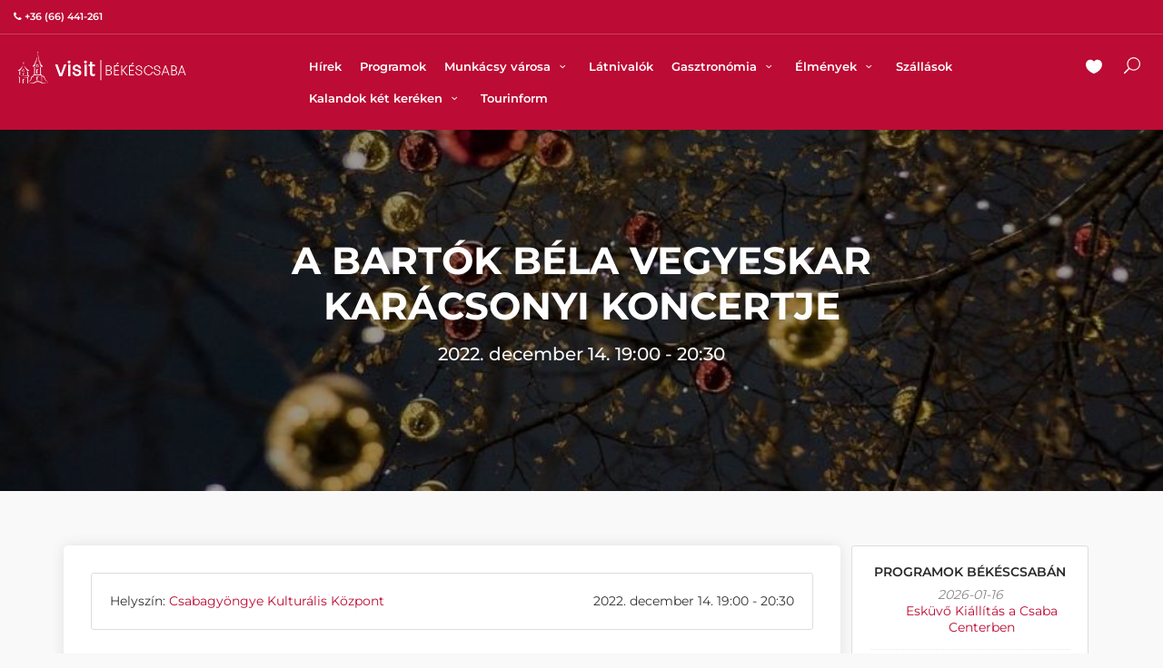

--- FILE ---
content_type: text/html; charset=UTF-8
request_url: https://visitbekescsaba.com/hu/a-bartok-bela-vegyeskar-karacsonyi-koncertje
body_size: 5717
content:
<!DOCTYPE html>
<html lang="hu">
<head>

    <meta charset="UTF-8">
    <meta http-equiv="x-ua-compatible" content="ie=edge">
    <meta name="viewport" content="width=device-width, initial-scale=1, maximum-scale=1" />


    <title>A Bartók Béla Vegyeskar karácsonyi koncertje</title>

    <link rel="apple-touch-icon" sizes="180x180" href="web/common/icons/apple-touch-icon.png">
    <link rel="icon" type="image/png" sizes="32x32" href="web/common/icons/favicon-32x32.png">
    <link rel="icon" type="image/png" sizes="96x96" href="web/common/icons/favicon-96x96.png">
    <meta name="msapplication-TileColor" content="#ffffff">
    <meta name="theme-color" content="#ffffff">








            <meta name="author" content="Szkaliczki Angelika" />
        <meta name="description" content="Ünnepi koncert zenekari kísérettel."/>
    <link rel="canonical" href="https://visitbekescsaba.com/hu/a-bartok-bela-vegyeskar-karacsonyi-koncertje" />
    <base href="https://visitbekescsaba.com/" />
    <meta property="og:type" content="article" />
    <meta property="og:title" content="A Bartók Béla Vegyeskar karácsonyi koncertje" />
    <meta property="og:description" content="Ünnepi koncert zenekari kísérettel." />
    <meta property="og:url" content="https://visitbekescsaba.com/hu/a-bartok-bela-vegyeskar-karacsonyi-koncertje" />

            <meta property="og:image" content="https://visitbekescsaba.com/web/content/media/2021/12/karácsony1-800x450.jpg" />
    
    




    <link rel="stylesheet" href="https://visitbekescsaba.com/web/cache/176034048260aa49ccd9df5532a6a256ee33ee7257.css" media="screen, print" />


    
    <script id="cookieyes" defer type="text/javascript" src="https://cdn-cookieyes.com/client_data/6162f5ad109bda40069891b2/script.js"></script> <!-- End cookieyes banner -->

    


        <!-- Google tag (gtag.js) -->
        <script async src="https://www.googletagmanager.com/gtag/js?id=G-F0XJVF7MYN"></script>
        <script>
            window.dataLayer = window.dataLayer || [];
            function gtag(){dataLayer.push(arguments);}
            gtag('js', new Date());

            gtag('config', 'G-F0XJVF7MYN');
        </script>



    
    <script src="web/public/js/lozad.js"></script>

    
</head>

<body>

 

    <!-- mobil menuhoz -->
    <div class="layer"></div>



    <!-- header -->
    <header  id="colored"  >
    <div id="top_line">
        <div class="container-fluid">
            <div class="row">
                <div class="col-6">
                                            <a href="tel:+36 (66) 441-261" style="color: inherit">
                            <i class="icon-phone"></i><strong>+36 (66) 441-261</strong>
                        </a>
                                    </div>
                <div class="col-6">
                    <ul id="top_links">

    


</ul>
                </div>
            </div><!-- End row -->
        </div><!-- End container-->
    </div><!-- End top line-->

    <div class="container-fluid">
        <div class="row">
            <div class="col-3">
                <div id="logo_home">
                    <h1><a href="/" title="VISITBEKESCSABA">VISITBEKESCSABA</a></h1>
                </div>
            </div>
            <nav class="col-9">
                <a class="cmn-toggle-switch cmn-toggle-switch__htx open_close" title="Menü" href="#" onclick="return false;"><span>Menü</span></a>
                <div class="main-menu">
                    <div id="header_menu">
                        <img src="web/public/img/logo_sticky.png" width="300" height="75" alt="VISITBEKESCSABA">
                    </div>
                    <a href="#" class="open_close" id="close_in"><i class="icon_set_1_icon-77"></i></a>
                    <ul>

    
                
        <li id="menu_li_1_75" class="" >



                            <a href="hu/hirek" >
                    Hírek                </a>
            

                    </li>
    
                
        <li id="menu_li_1_78" class="" >



                            <a href="/hu/programok" >
                    Programok                </a>
            

                    </li>
    
                                                                
        <li id="menu_li_1_122" class="submenu" >



                            <a href="#" class="show-submenu" onclick="return false;">
                    Munkácsy városa                                            <i class="icon-down-open-mini"></i>
                                    </a>
            

                            <ul>

    
                
        <li id="menu_li_0_124" class="" >



                            <a href="hu/p/munkacsy-bekescsaban" >
                    Munkácsy Békéscsabán                </a>
            

                    </li>
    
                
        <li id="menu_li_0_125" class="" >



                            <a href="hu/p/munkacsy-negyed" >
                    Munkácsy Negyed                </a>
            

                    </li>
    
                
        <li id="menu_li_0_48" class="" >



                            <a href="hu/p/munkacsy-seta-a-belvarosban" >
                    Munkácsy-séta Békéscsabán                </a>
            

                    </li>
    
                
        <li id="menu_li_0_130" class="" >



                            <a href="hu/p/munkacsy-szobrok-bekescsaban" >
                    Munkácsy szobrok Békéscsabán                </a>
            

                    </li>
    
                
        <li id="menu_li_0_131" class="" >



                            <a href="hu/p/munkacsy-emlektablak-bekescsaban" >
                    Munkácsy emléktáblák Békéscsabán                </a>
            

                    </li>
    


</ul>
                    </li>
    
                
        <li id="menu_li_1_23" class="" >



                            <a href="hu/lc/latnivalok" >
                    Látnivalók                </a>
            

                    </li>
    
                                                                
        <li id="menu_li_1_13" class="submenu" >



                            <a href="#" class="show-submenu" onclick="return false;">
                    Gasztronómia                                            <i class="icon-down-open-mini"></i>
                                    </a>
            

                            <ul>

    
                
        <li id="menu_li_0_57" class="" >



                            <a href="hu/lc/etel-ital" >
                    Vendéglátóhelyek                </a>
            

                    </li>
    
                                                                
        <li id="menu_li_0_58" class="third-level" >



                            <a href="#" class="show-submenu" onclick="return false;">
                    Gasztronómiai élmények                                    </a>
            

                            <ul>

    
                
        <li id="menu_li_0_17" class="" >



                            <a href="hu/p/szlovak-izek-a-haluska" >
                    Szlovák ízek                </a>
            

                    </li>
    
                
        <li id="menu_li_0_16" class="" >



                            <a href="hu/p/palinka-hagyomanyok" >
                    Pálinka hagyományok                </a>
            

                    </li>
    
                
        <li id="menu_li_0_15" class="" >



                            <a href="hu/p/csabagyongye-szolo" >
                    Csabagyöngye szőlő                </a>
            

                    </li>
    
                                                                
        <li id="menu_li_0_4" class="third-level" >



                            <a href="#" class="show-submenu" onclick="return false;">
                    A csabai kolbász                                    </a>
            

                            <ul>

    
                
        <li id="menu_li_0_5" class="" >



                            <a href="hu/p/a-csabai-kolbasz" >
                    A csabai kolbász                </a>
            

                    </li>
    
                
        <li id="menu_li_0_9" class="" >



                            <a href="hu/p/a-csabai-kolbaszfelsztival" >
                    Csabai Kolbászfesztivál                </a>
            

                    </li>
    
                
        <li id="menu_li_0_69" class="" >



                            <a href="hu/p/az-eredeti-csabai-kolbasz-receptje" >
                    Az eredeti Csabai kolbász receptje                </a>
            

                    </li>
    
                
        <li id="menu_li_0_12" class="" >



                            <a href="hu/p/csabai-kolbaszkeszitok" >
                    Csabai Kolbászkészítők                </a>
            

                    </li>
    
                
        <li id="menu_li_0_132" class="" >



                            <a href="hu/p/csabai-kolbaszda" >
                    Csabai Kolbászda                </a>
            

                    </li>
    


</ul>
                    </li>
    
                
        <li id="menu_li_0_148" class="" >



                            <a href="hu/p/kolbasztoltes-es-sult-kolbasz-lakoma" >
                    Kolbásztöltés és sült kolbász lakoma                </a>
            

                    </li>
    
                
        <li id="menu_li_0_149" class="" >



                            <a href="hu/p/szarazkolbasz-bemutato-es-kostolo" >
                    Szárazkolbász bemutató és kóstoló                </a>
            

                    </li>
    


</ul>
                    </li>
    
                
        <li id="menu_li_0_94" class="" >



                            <a href="hu/p/csabai-receptfuzet" >
                    Csabai Receptfüzet                </a>
            

                    </li>
    


</ul>
                    </li>
    
                                                                
        <li id="menu_li_1_39" class="submenu" >



                            <a href="#" class="show-submenu" onclick="return false;">
                    Élmények                                            <i class="icon-down-open-mini"></i>
                                    </a>
            

                            <ul>

    
                                                                
        <li id="menu_li_0_121" class="third-level" >



                            <a href="#" class="show-submenu" onclick="return false;">
                    A környék látnivalói                                    </a>
            

                            <ul>

    
                                                                
        <li id="menu_li_0_95" class="third-level" >



                            <a href="#" class="show-submenu" onclick="return false;">
                    Békés - Dánfok                                    </a>
            

                            <ul>

    
                
        <li id="menu_li_0_147" class="" >



                            <a href="hu/p/palinka-centrum" >
                    Pálinka Centrum                </a>
            

                    </li>
    


</ul>
                    </li>
    
                
        <li id="menu_li_0_146" class="" >



                            <a href="hu/p/doboz" >
                    Doboz                </a>
            

                    </li>
    
                
        <li id="menu_li_0_81" class="" >



                            <a href="hu/p/gyula-es-tersege" >
                    Gyula és térsége                </a>
            

                    </li>
    
                                                                
        <li id="menu_li_0_96" class="third-level" >



                            <a href="#" class="show-submenu" onclick="return false;">
                    Szabadkígyós                                    </a>
            

                            <ul>

    
                
        <li id="menu_li_0_116" class="" >



                            <a href="https://visitbekescsaba.com/hu/l/szabadkigyos-wenchkheim-kastely" >
                    Szabadkígyósi Wenckheim-kastély                </a>
            

                    </li>
    


</ul>
                    </li>
    
                
        <li id="menu_li_0_133" class="" >



                            <a href="hu/p/ujkigyos" >
                    Újkígyós                </a>
            

                    </li>
    


</ul>
                    </li>
    
                
        <li id="menu_li_0_1" class="" >



                            <a href="hu/lc/elmenyek" >
                    Szabadidős programok                </a>
            

                    </li>
    
                                                                
        <li id="menu_li_0_100" class="third-level" >



                            <a href="#" class="show-submenu" onclick="return false;">
                    Esküvői helyszínek                                    </a>
            

                            <ul>

    
                
        <li id="menu_li_0_103" class="" >



                            <a href="hu/p/korosok-volgye-latogatokozpont" >
                    Körösök Völgye Látogatóközpont                </a>
            

                    </li>
    
                
        <li id="menu_li_0_101" class="" >



                            <a href="hu/p/arcanum-eskuvo" >
                    Arcanum Hotel                </a>
            

                    </li>
    
                
        <li id="menu_li_0_102" class="" >



                            <a href="hu/p/eskuvo-a-fiume-hotelben" >
                    Fiume Hotel                </a>
            

                    </li>
    
                
        <li id="menu_li_0_135" class="" >



                            <a href="hu/p/eskuvo-a-csabapark-palinkamuzeumaban" >
                    CsabaPark                </a>
            

                    </li>
    
                
        <li id="menu_li_0_104" class="" >



                            <a href="hu/p/mokus-csarda" >
                    Mókus Csárda                </a>
            

                    </li>
    
                
        <li id="menu_li_0_110" class="" >



                            <a href="hu/p/eskuvo-a-munkacsy-hotelben" >
                    Munkácsy Hotel                </a>
            

                    </li>
    
                
        <li id="menu_li_0_115" class="" >



                            <a href="hu/p/eskuvo-a-rendezvenypajtaban" >
                    Rendezvénypajta                </a>
            

                    </li>
    
                
        <li id="menu_li_0_106" class="" >



                            <a href="hu/p/gyermekfelugyelet" >
                    Gyermekfelügyelet                </a>
            

                    </li>
    
                
        <li id="menu_li_0_107" class="" >



                            <a href="hu/p/legeny-es-leanybucsu" >
                    Legény- és leánybúcsú                </a>
            

                    </li>
    
                
        <li id="menu_li_0_109" class="" >



                            <a href="hu/p/kiegeszito-szolgaltatasok" >
                    Esküvői ajándékok                </a>
            

                    </li>
    


</ul>
                    </li>
    


</ul>
                    </li>
    
                
        <li id="menu_li_1_33" class="" >



                            <a href="hu/lc/szallasok" >
                    Szállások                </a>
            

                    </li>
    
                                                                
        <li id="menu_li_1_123" class="submenu" >



                            <a href="#" class="show-submenu" onclick="return false;">
                    Kalandok két keréken                                            <i class="icon-down-open-mini"></i>
                                    </a>
            

                            <ul>

    
                
        <li id="menu_li_0_128" class="" >



                            <a href="hu/p/kalandok-ket-kereken-kerekparos-kiadvany" >
                    Kalandok két keréken kerékpáros kiadvány                </a>
            

                    </li>
    
                
        <li id="menu_li_0_129" class="" >



                            <a href="hu/p/wenckheim-turista-es-kerekparut" >
                    Wenckheim turista-és kerékpárút                </a>
            

                    </li>
    
                                                                
        <li id="menu_li_0_87" class="third-level" >



                            <a href="#" class="show-submenu" onclick="return false;">
                    Egynapos kerékpáros túraajánlatok                                    </a>
            

                            <ul>

    
                
        <li id="menu_li_0_91" class="" >



                            <a href="hu/p/doboz-szanazug" >
                    Doboz, Szanazug                </a>
            

                    </li>
    
                
        <li id="menu_li_0_90" class="" >



                            <a href="hu/p/bekes-danfok" >
                    Békés, Dánfok                </a>
            

                    </li>
    
                
        <li id="menu_li_0_89" class="" >



                            <a href="hu/p/szabadkigyos-kastelytura" >
                    Szabadkígyós, kastélytúra                </a>
            

                    </li>
    
                
        <li id="menu_li_0_92" class="" >



                            <a href="hu/p/gyulai-kirandulas" >
                    Gyulai kirándulás                </a>
            

                    </li>
    


</ul>
                    </li>
    
                
        <li id="menu_li_0_137" class="" >



                            <a href="hu/p/kerekparkolcsonzes" >
                    Kerékpárkölcsönzés                </a>
            

                    </li>
    
                
        <li id="menu_li_0_97" class="" >



                            <a href="hu/p/kerekpar-alkatresz-szerviz" >
                    Kerékpár alkatrész, szervíz                </a>
            

                    </li>
    
                
        <li id="menu_li_0_140" class="" >



                            <a href="hu/p/kerekparosbarat-szolgaltatok" >
                    Kerékpárosbarát szolgáltatók                </a>
            

                    </li>
    


</ul>
                    </li>
    
                
        <li id="menu_li_1_56" class="" >



                            <a href="hu/p/tourinform-iroda" >
                    Tourinform                </a>
            

                    </li>
    


</ul>
                </div><!-- End main-menu -->
                <ul id="top_tools">
                    <li>
                        <a href="hu/kivansaglista" title="Kedvencek" class="#"><i class="icon_heart"></i></a>
                    </li>
                    <li>
                        <a href="#" onclick="return false;" class="search-overlay-menu-btn" title="Keresés"><i class="icon_search"></i></a>
                    </li>

                </ul>
            </nav>
        </div>
    </div><!-- container -->
</header>

    <div class="alert alert-danger">
        <a class="alert-link" href="https://visitbekescsaba.com/hu/p/kolbaszolj-velunk-1">
            Kolbászolj velünk! Élménytúra a csabai kolbász hazájában -  október 25.  Kattintson a részletekért!        </a>
    </div>

    <!-- content -->
    <section class="parallax-window" data-parallax="scroll" data-image-src="https://visitbekescsaba.com/web/content/media/2021/12/karácsony1-800x450.jpg" data-natural-width="1920" data-natural-height="990">
    <div class="parallax-content-1 opacity-mask" data-opacity-mask="rgba(0, 0, 0, 0.4)" style="background-color: rgba(0, 0, 0, 0.4);">
        <div class="animated fadeInDown">
            <h1>A Bartók Béla Vegyeskar karácsonyi koncertje</h1>
                            <h5 class="pt-3 text-light">
                    2022. december 14.                                             19:00                         - 20:30                                    </h5>
                    </div>
    </div>
</section>

<main>
    <div class="container margin_60">
        <div class="row">
            <div class="col-lg-9  box_style_1">
                                <div class="article-content">

                                            <div class="box_style_2">
                            <div class="row">
                                <div class="col-md-6 text-start">
                                    Helyszín:
                                                                            <a href="hu/l/csabagyongye-kulturalis-kozpont">Csabagyöngye Kulturális Központ</a>
                                                                    </div>
                                <div class="col-md-6 text-end">
                                    2022. december 14.                                                                             19:00                                         - 20:30                                                                    </div>
                            </div>
                        </div>
                        <script type="application/ld+json">
                            {
                                 "@context": "https://schema.org",
                                 "@type": "Event",
                                 "name": "A Bartók Béla Vegyeskar karácsonyi koncertje",
                              "startDate": "2022-12-14",
                              "location": {
                                "@type": "Place",
                                "name": "",
                                "address": {
                                  "@type": "PostalAddress",
                                  "streetAddress": "",
                                  "addressLocality": ""
                                }
                              },
                              "description": "Ünnepi koncert zenekari kísérettel.",
                              "image": [
                                "https://visitbekescsaba.com/web/content/media/"
                               ]


                            }
                        </script>
                    
                    
                        
                                                    <p><strong>Ünnepi koncert zenekari kísérettel.</strong></p>
                                            
                    <p><img class="mx-auto d-block ox-image-17045" title="315635426_6450002991681714_2921059256707885098_n" src="web/content/media/2022/11/315635426_6450002991681714_2921059256707885098_n.jpg" alt="" /></p>                </div>
            </div>
            <div class="col-lg-3" id="sidebar">
                <div class="theiaStickySidebar">
                    <div class="widget box_style_2">
    <h4>Programok Békéscsabán</h4>

    <ul class="recent_post">
                    <li>
                2026-01-16                 <div>
                    <a href="hu/eskuvo-kiallitas-a-csaba-centerben">
                        Esküvő Kiállítás a Csaba Centerben                    </a>
                </div>
            </li>
                    <li>
                2026-01-16 18:30                <div>
                    <a href="hu/supamono-mosolyterapia-lemezbemutato-koncert">
                        SUPAMONO - MOSOLYTERÁPIA  -  lemezbemutató koncert                    </a>
                </div>
            </li>
                    <li>
                2026-01-17                 <div>
                    <a href="hu/a-magyar-kultura-hete-1">
                        A Magyar Kultúra hete                    </a>
                </div>
            </li>
                    <li>
                2026-01-17 14:00                <div>
                    <a href="hu/ausztralia-meses-allatvilaga-hullokiallitas">
                        Ausztrália Mesés Állatvilága  - hüllőkiállítás                    </a>
                </div>
            </li>
                    <li>
                2026-01-17 15:00                <div>
                    <a href="hu/a-sors-mint-esely--kozonsegtalalkozo-golenya-agnes-eva-iroval">
                        A sors, mint esély – Közönségtalálkozó Golenya Ágnes Éva íróval                    </a>
                </div>
            </li>
                    <li>
                2026-01-17 18:00                <div>
                    <a href="hu/a-korosparti-vasutas-koncert-fuvoszenekar-ujevi-koncertje">
                        A Körösparti Vasutas Koncert Fúvószenekar újévi koncertje                    </a>
                </div>
            </li>
                    <li>
                2026-01-19 10:00                <div>
                    <a href="hu/rege-a-csodaszarvasrol-masolata-2">
                        Rege a csodaszarvasról                    </a>
                </div>
            </li>
                    <li>
                2026-01-19 15:00                <div>
                    <a href="hu/rege-a-csodaszarvasrol-masolata-3">
                        Rege a csodaszarvasról                    </a>
                </div>
            </li>
                    <li>
                2026-01-19 17:00                <div>
                    <a href="hu/zsiga-henrik-eloadasa">
                        Zsiga Henrik előadása                    </a>
                </div>
            </li>
                    <li>
                2026-01-19 17:00                <div>
                    <a href="hu/multat-orzo-epuleteink-a-magyar-kultura-napja">
                        „Múltat őrző épületeink” -  A MAGYAR KULTÚRA NAPJA                    </a>
                </div>
            </li>
            </ul>

</div>

                </div>
            </div>
        </div>
    </div>
</main>
    <!-- footer -->
    <footer class="">
    <div class="container">
        <div class="row">
            <div class="col-md-3 col-sm-12">
                <p><img src="web/public/img/logo.png" alt="VISITBEKESCSABA" id="logo" class="img-fluid" width="250" height="53"></p>
                <p>Békéscsaba Megyei Jogú Város turisztikai honlapját a Békéscsabai Turisztikai Egyesület szerkeszti.</p>
            </div>
            <div class="col-md-3 col-sm-4">
                <h3>Rólunk</h3>
                <ul>

            <li>
            <a href="hu/p/bekescsabai-turisztikai-egyesulet-tagjai"  >
                Békéscsabai Turisztikai Egyesület tagjai            </a>
        </li>
            <li>
            <a href="hu/p/fejlesztesek-bekescsaban"  >
                Turisztikai fejlesztések            </a>
        </li>
            <li>
            <a href="hu/p/adatvedelmi-tajekoztato"  >
                Adatvédelmi tájékoztató            </a>
        </li>
            <li>
            <a href="hu/p/copyright"  >
                Szerzői jogok            </a>
        </li>
            <li>
            <a href="hu/p/palyazatok"  >
                Pályázatok            </a>
        </li>
    


</ul>

            </div>
            <div class="col-md-3 col-sm-4 text-sm-center">
                <h3>Hírek</h3>
                    <div class="post">
        <h4><a href="hu/a-vilag-elso-fenykepe--200-eve-kezdodott-szalay-agnes-eloadasa">A világ első fényképe – 200 éve kezdődött - Szalay Ágnes előadása</a></h4>
        <i class="fa fa-calendar"></i>
        2026. február 12.                     16:00                            <br/>
    </div>
    <div class="post">
        <h4><a href="hu/30-eves-a-szlovak-kultura-haza">30 éves a Szlovák Kultúra Háza</a></h4>
        <i class="fa fa-calendar"></i>
        2026. február 7.                     10:00                            <br/>
    </div>
    <div class="post">
        <h4><a href="hu/labubuk-a-szinpadon">Lábubuk a színpadon</a></h4>
        <i class="fa fa-calendar"></i>
        2026. február 7.                                - 2026. február 8.                            <br/>
    </div>
            </div>
            <div class="col-md-3 col-sm-4 text-sm-end">
                <h3>Kapcsolat</h3>
                <ul>
                                            <li>
                            <a href="tel:+36 (66) 441-261">
                                +36 (66) 441-261                            </a>
                        </li>
                                                        </ul>
            </div>
        </div><!-- End row -->
        <div class="row">
            <div class="col-md-12 text-center">
                <div id="social_footer">
                    <ul>

                        <li>
                                                            <a href="https://www.facebook.com/visitbekescsaba" target="_blank">
                                    <i class="icon-facebook"></i>
                                </a>
                                                    </li>

                        <li>
                                                    </li>

                        <li>
                                                    </li>

                        <li>
                                                            <a href="https://www.instagram.com/visitbekescsaba" target="_blank">
                                    <i class="icon-instagram"></i>
                                </a>
                                                    </li>

                        <li>
                                                    </li>

                        <li>
                                                    </li>

                    </ul>
                </div>
                <hr/>
                <div class="mt-5 mb-2">
                    <a href="https://www.onlinex.hu/" target="_blank" title="Honlapunkat az OnlineX fejlesztette és tartja karban.">
                        <img src="web/public/img/onlinex-logo.png" alt="onlinex.hu" class="img-responsive" width="100" height="26" loading="lazy">
                    </a>
                </div>
            </div>
        </div>
    </div>
</footer>

    <!-- back to top -->
    <div id="toTop"></div>

    <!-- search menu -->
    <div class="search-overlay-menu">
        <span class="search-overlay-close"><i class="icon_set_1_icon-77"></i></span>
        <form role="search" id="searchform" method="post" action="public_search/do_search">
            <input value="" id="search_phrase" name="search_phrase" type="text" placeholder="Keresés..." />
            <button type="submit"><i class="icon_set_1_icon-78"></i>
            </button>
        </form>
    </div>


    <!-- script -->
    <script type="text/javascript" src="https://visitbekescsaba.com/web/cache/176338390024d6d4723446ecd803e0a36fe88436a0.js" charset="UTF-8"></script>

</body>
</html>
